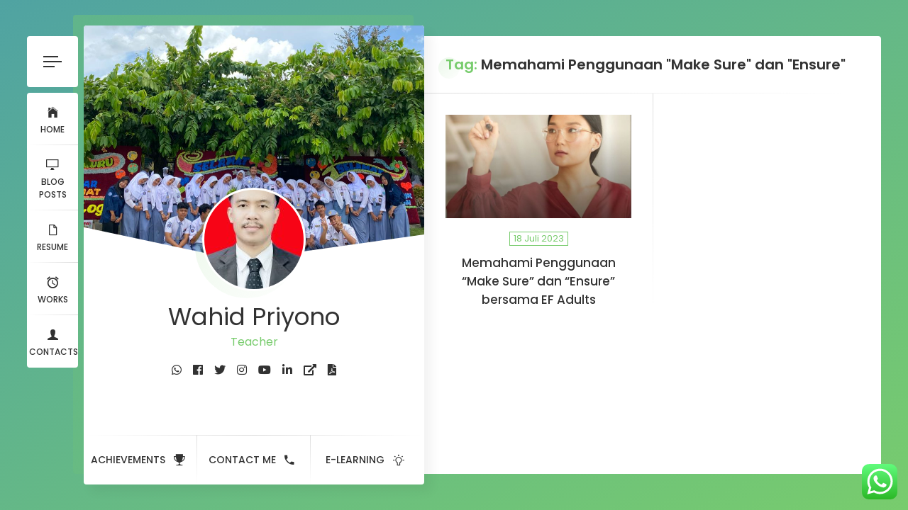

--- FILE ---
content_type: text/html; charset=UTF-8
request_url: https://wahidpriyono.com/tag/memahami-penggunaan-make-sure-dan-ensure/
body_size: 15451
content:
<!doctype html>
<html lang="id">
<head>
	
	<script async src="https://pagead2.googlesyndication.com/pagead/js/adsbygoogle.js?client=ca-pub-7465439765375248"
     crossorigin="anonymous"></script>
	
	<meta name="google-site-verification" content="1w4JT6qNo2geJQWMjKZ23KoxKIpvbAedchoyGe-mgoM" />
	
	<!-- Google tag (gtag.js) -->
<script async src="https://www.googletagmanager.com/gtag/js?id=G-DLXQ67RW28"></script>
<script>
  window.dataLayer = window.dataLayer || [];
  function gtag(){dataLayer.push(arguments);}
  gtag('js', new Date());

  gtag('config', 'G-DLXQ67RW28');
</script>
	
	
	<script>var id = "4237d7293f061e2e55e50699be83ce5bf4399b47";</script>
<script type="text/javascript" src="https://api.sosiago.id/js/tracking.js"></script>
	
	
	
	<meta charset="UTF-8">
	<meta http-equiv="X-UA-Compatible" content="IE=edge">

	<!-- Mobile Specific Metas -->
	<meta name="viewport" content="width=device-width, initial-scale=1, maximum-scale=1" />
	
	<link rel="profile" href="https://gmpg.org/xfn/11">
	
	<title>Memahami Penggunaan &quot;Make Sure&quot; dan &quot;Ensure&quot; &#8211; Wahid Priyono</title>
<style>
#wpadminbar #wp-admin-bar-wsm_free_top_button .ab-icon:before {
	content: "\f239";
	color: #FF9800;
	top: 3px;
}
</style><meta name='robots' content='max-image-preview:large' />
<link rel='dns-prefetch' href='//maps.googleapis.com' />
<link rel='dns-prefetch' href='//stats.wp.com' />
<link rel='dns-prefetch' href='//fonts.googleapis.com' />
<style id='wp-img-auto-sizes-contain-inline-css' type='text/css'>
img:is([sizes=auto i],[sizes^="auto," i]){contain-intrinsic-size:3000px 1500px}
/*# sourceURL=wp-img-auto-sizes-contain-inline-css */
</style>
<link rel='stylesheet' id='ht_ctc_main_css-css' href='https://wahidpriyono.com/wp-content/plugins/click-to-chat-for-whatsapp/new/inc/assets/css/main.css?ver=4.34' type='text/css' media='all' />
<link rel='stylesheet' id='ryancv-plugin-frontend-widget-style-css' href='https://wahidpriyono.com/wp-content/plugins/ryancv-plugin/elementor/assets/css/style.css?ver=1' type='text/css' media='all' />
<style id='wp-emoji-styles-inline-css' type='text/css'>

	img.wp-smiley, img.emoji {
		display: inline !important;
		border: none !important;
		box-shadow: none !important;
		height: 1em !important;
		width: 1em !important;
		margin: 0 0.07em !important;
		vertical-align: -0.1em !important;
		background: none !important;
		padding: 0 !important;
	}
/*# sourceURL=wp-emoji-styles-inline-css */
</style>
<style id='wp-block-library-inline-css' type='text/css'>
:root{--wp-block-synced-color:#7a00df;--wp-block-synced-color--rgb:122,0,223;--wp-bound-block-color:var(--wp-block-synced-color);--wp-editor-canvas-background:#ddd;--wp-admin-theme-color:#007cba;--wp-admin-theme-color--rgb:0,124,186;--wp-admin-theme-color-darker-10:#006ba1;--wp-admin-theme-color-darker-10--rgb:0,107,160.5;--wp-admin-theme-color-darker-20:#005a87;--wp-admin-theme-color-darker-20--rgb:0,90,135;--wp-admin-border-width-focus:2px}@media (min-resolution:192dpi){:root{--wp-admin-border-width-focus:1.5px}}.wp-element-button{cursor:pointer}:root .has-very-light-gray-background-color{background-color:#eee}:root .has-very-dark-gray-background-color{background-color:#313131}:root .has-very-light-gray-color{color:#eee}:root .has-very-dark-gray-color{color:#313131}:root .has-vivid-green-cyan-to-vivid-cyan-blue-gradient-background{background:linear-gradient(135deg,#00d084,#0693e3)}:root .has-purple-crush-gradient-background{background:linear-gradient(135deg,#34e2e4,#4721fb 50%,#ab1dfe)}:root .has-hazy-dawn-gradient-background{background:linear-gradient(135deg,#faaca8,#dad0ec)}:root .has-subdued-olive-gradient-background{background:linear-gradient(135deg,#fafae1,#67a671)}:root .has-atomic-cream-gradient-background{background:linear-gradient(135deg,#fdd79a,#004a59)}:root .has-nightshade-gradient-background{background:linear-gradient(135deg,#330968,#31cdcf)}:root .has-midnight-gradient-background{background:linear-gradient(135deg,#020381,#2874fc)}:root{--wp--preset--font-size--normal:16px;--wp--preset--font-size--huge:42px}.has-regular-font-size{font-size:1em}.has-larger-font-size{font-size:2.625em}.has-normal-font-size{font-size:var(--wp--preset--font-size--normal)}.has-huge-font-size{font-size:var(--wp--preset--font-size--huge)}.has-text-align-center{text-align:center}.has-text-align-left{text-align:left}.has-text-align-right{text-align:right}.has-fit-text{white-space:nowrap!important}#end-resizable-editor-section{display:none}.aligncenter{clear:both}.items-justified-left{justify-content:flex-start}.items-justified-center{justify-content:center}.items-justified-right{justify-content:flex-end}.items-justified-space-between{justify-content:space-between}.screen-reader-text{border:0;clip-path:inset(50%);height:1px;margin:-1px;overflow:hidden;padding:0;position:absolute;width:1px;word-wrap:normal!important}.screen-reader-text:focus{background-color:#ddd;clip-path:none;color:#444;display:block;font-size:1em;height:auto;left:5px;line-height:normal;padding:15px 23px 14px;text-decoration:none;top:5px;width:auto;z-index:100000}html :where(.has-border-color){border-style:solid}html :where([style*=border-top-color]){border-top-style:solid}html :where([style*=border-right-color]){border-right-style:solid}html :where([style*=border-bottom-color]){border-bottom-style:solid}html :where([style*=border-left-color]){border-left-style:solid}html :where([style*=border-width]){border-style:solid}html :where([style*=border-top-width]){border-top-style:solid}html :where([style*=border-right-width]){border-right-style:solid}html :where([style*=border-bottom-width]){border-bottom-style:solid}html :where([style*=border-left-width]){border-left-style:solid}html :where(img[class*=wp-image-]){height:auto;max-width:100%}:where(figure){margin:0 0 1em}html :where(.is-position-sticky){--wp-admin--admin-bar--position-offset:var(--wp-admin--admin-bar--height,0px)}@media screen and (max-width:600px){html :where(.is-position-sticky){--wp-admin--admin-bar--position-offset:0px}}

/*# sourceURL=wp-block-library-inline-css */
</style><style id='global-styles-inline-css' type='text/css'>
:root{--wp--preset--aspect-ratio--square: 1;--wp--preset--aspect-ratio--4-3: 4/3;--wp--preset--aspect-ratio--3-4: 3/4;--wp--preset--aspect-ratio--3-2: 3/2;--wp--preset--aspect-ratio--2-3: 2/3;--wp--preset--aspect-ratio--16-9: 16/9;--wp--preset--aspect-ratio--9-16: 9/16;--wp--preset--color--black: #000000;--wp--preset--color--cyan-bluish-gray: #abb8c3;--wp--preset--color--white: #ffffff;--wp--preset--color--pale-pink: #f78da7;--wp--preset--color--vivid-red: #cf2e2e;--wp--preset--color--luminous-vivid-orange: #ff6900;--wp--preset--color--luminous-vivid-amber: #fcb900;--wp--preset--color--light-green-cyan: #7bdcb5;--wp--preset--color--vivid-green-cyan: #00d084;--wp--preset--color--pale-cyan-blue: #8ed1fc;--wp--preset--color--vivid-cyan-blue: #0693e3;--wp--preset--color--vivid-purple: #9b51e0;--wp--preset--gradient--vivid-cyan-blue-to-vivid-purple: linear-gradient(135deg,rgb(6,147,227) 0%,rgb(155,81,224) 100%);--wp--preset--gradient--light-green-cyan-to-vivid-green-cyan: linear-gradient(135deg,rgb(122,220,180) 0%,rgb(0,208,130) 100%);--wp--preset--gradient--luminous-vivid-amber-to-luminous-vivid-orange: linear-gradient(135deg,rgb(252,185,0) 0%,rgb(255,105,0) 100%);--wp--preset--gradient--luminous-vivid-orange-to-vivid-red: linear-gradient(135deg,rgb(255,105,0) 0%,rgb(207,46,46) 100%);--wp--preset--gradient--very-light-gray-to-cyan-bluish-gray: linear-gradient(135deg,rgb(238,238,238) 0%,rgb(169,184,195) 100%);--wp--preset--gradient--cool-to-warm-spectrum: linear-gradient(135deg,rgb(74,234,220) 0%,rgb(151,120,209) 20%,rgb(207,42,186) 40%,rgb(238,44,130) 60%,rgb(251,105,98) 80%,rgb(254,248,76) 100%);--wp--preset--gradient--blush-light-purple: linear-gradient(135deg,rgb(255,206,236) 0%,rgb(152,150,240) 100%);--wp--preset--gradient--blush-bordeaux: linear-gradient(135deg,rgb(254,205,165) 0%,rgb(254,45,45) 50%,rgb(107,0,62) 100%);--wp--preset--gradient--luminous-dusk: linear-gradient(135deg,rgb(255,203,112) 0%,rgb(199,81,192) 50%,rgb(65,88,208) 100%);--wp--preset--gradient--pale-ocean: linear-gradient(135deg,rgb(255,245,203) 0%,rgb(182,227,212) 50%,rgb(51,167,181) 100%);--wp--preset--gradient--electric-grass: linear-gradient(135deg,rgb(202,248,128) 0%,rgb(113,206,126) 100%);--wp--preset--gradient--midnight: linear-gradient(135deg,rgb(2,3,129) 0%,rgb(40,116,252) 100%);--wp--preset--font-size--small: 13px;--wp--preset--font-size--medium: 20px;--wp--preset--font-size--large: 36px;--wp--preset--font-size--x-large: 42px;--wp--preset--spacing--20: 0.44rem;--wp--preset--spacing--30: 0.67rem;--wp--preset--spacing--40: 1rem;--wp--preset--spacing--50: 1.5rem;--wp--preset--spacing--60: 2.25rem;--wp--preset--spacing--70: 3.38rem;--wp--preset--spacing--80: 5.06rem;--wp--preset--shadow--natural: 6px 6px 9px rgba(0, 0, 0, 0.2);--wp--preset--shadow--deep: 12px 12px 50px rgba(0, 0, 0, 0.4);--wp--preset--shadow--sharp: 6px 6px 0px rgba(0, 0, 0, 0.2);--wp--preset--shadow--outlined: 6px 6px 0px -3px rgb(255, 255, 255), 6px 6px rgb(0, 0, 0);--wp--preset--shadow--crisp: 6px 6px 0px rgb(0, 0, 0);}:where(.is-layout-flex){gap: 0.5em;}:where(.is-layout-grid){gap: 0.5em;}body .is-layout-flex{display: flex;}.is-layout-flex{flex-wrap: wrap;align-items: center;}.is-layout-flex > :is(*, div){margin: 0;}body .is-layout-grid{display: grid;}.is-layout-grid > :is(*, div){margin: 0;}:where(.wp-block-columns.is-layout-flex){gap: 2em;}:where(.wp-block-columns.is-layout-grid){gap: 2em;}:where(.wp-block-post-template.is-layout-flex){gap: 1.25em;}:where(.wp-block-post-template.is-layout-grid){gap: 1.25em;}.has-black-color{color: var(--wp--preset--color--black) !important;}.has-cyan-bluish-gray-color{color: var(--wp--preset--color--cyan-bluish-gray) !important;}.has-white-color{color: var(--wp--preset--color--white) !important;}.has-pale-pink-color{color: var(--wp--preset--color--pale-pink) !important;}.has-vivid-red-color{color: var(--wp--preset--color--vivid-red) !important;}.has-luminous-vivid-orange-color{color: var(--wp--preset--color--luminous-vivid-orange) !important;}.has-luminous-vivid-amber-color{color: var(--wp--preset--color--luminous-vivid-amber) !important;}.has-light-green-cyan-color{color: var(--wp--preset--color--light-green-cyan) !important;}.has-vivid-green-cyan-color{color: var(--wp--preset--color--vivid-green-cyan) !important;}.has-pale-cyan-blue-color{color: var(--wp--preset--color--pale-cyan-blue) !important;}.has-vivid-cyan-blue-color{color: var(--wp--preset--color--vivid-cyan-blue) !important;}.has-vivid-purple-color{color: var(--wp--preset--color--vivid-purple) !important;}.has-black-background-color{background-color: var(--wp--preset--color--black) !important;}.has-cyan-bluish-gray-background-color{background-color: var(--wp--preset--color--cyan-bluish-gray) !important;}.has-white-background-color{background-color: var(--wp--preset--color--white) !important;}.has-pale-pink-background-color{background-color: var(--wp--preset--color--pale-pink) !important;}.has-vivid-red-background-color{background-color: var(--wp--preset--color--vivid-red) !important;}.has-luminous-vivid-orange-background-color{background-color: var(--wp--preset--color--luminous-vivid-orange) !important;}.has-luminous-vivid-amber-background-color{background-color: var(--wp--preset--color--luminous-vivid-amber) !important;}.has-light-green-cyan-background-color{background-color: var(--wp--preset--color--light-green-cyan) !important;}.has-vivid-green-cyan-background-color{background-color: var(--wp--preset--color--vivid-green-cyan) !important;}.has-pale-cyan-blue-background-color{background-color: var(--wp--preset--color--pale-cyan-blue) !important;}.has-vivid-cyan-blue-background-color{background-color: var(--wp--preset--color--vivid-cyan-blue) !important;}.has-vivid-purple-background-color{background-color: var(--wp--preset--color--vivid-purple) !important;}.has-black-border-color{border-color: var(--wp--preset--color--black) !important;}.has-cyan-bluish-gray-border-color{border-color: var(--wp--preset--color--cyan-bluish-gray) !important;}.has-white-border-color{border-color: var(--wp--preset--color--white) !important;}.has-pale-pink-border-color{border-color: var(--wp--preset--color--pale-pink) !important;}.has-vivid-red-border-color{border-color: var(--wp--preset--color--vivid-red) !important;}.has-luminous-vivid-orange-border-color{border-color: var(--wp--preset--color--luminous-vivid-orange) !important;}.has-luminous-vivid-amber-border-color{border-color: var(--wp--preset--color--luminous-vivid-amber) !important;}.has-light-green-cyan-border-color{border-color: var(--wp--preset--color--light-green-cyan) !important;}.has-vivid-green-cyan-border-color{border-color: var(--wp--preset--color--vivid-green-cyan) !important;}.has-pale-cyan-blue-border-color{border-color: var(--wp--preset--color--pale-cyan-blue) !important;}.has-vivid-cyan-blue-border-color{border-color: var(--wp--preset--color--vivid-cyan-blue) !important;}.has-vivid-purple-border-color{border-color: var(--wp--preset--color--vivid-purple) !important;}.has-vivid-cyan-blue-to-vivid-purple-gradient-background{background: var(--wp--preset--gradient--vivid-cyan-blue-to-vivid-purple) !important;}.has-light-green-cyan-to-vivid-green-cyan-gradient-background{background: var(--wp--preset--gradient--light-green-cyan-to-vivid-green-cyan) !important;}.has-luminous-vivid-amber-to-luminous-vivid-orange-gradient-background{background: var(--wp--preset--gradient--luminous-vivid-amber-to-luminous-vivid-orange) !important;}.has-luminous-vivid-orange-to-vivid-red-gradient-background{background: var(--wp--preset--gradient--luminous-vivid-orange-to-vivid-red) !important;}.has-very-light-gray-to-cyan-bluish-gray-gradient-background{background: var(--wp--preset--gradient--very-light-gray-to-cyan-bluish-gray) !important;}.has-cool-to-warm-spectrum-gradient-background{background: var(--wp--preset--gradient--cool-to-warm-spectrum) !important;}.has-blush-light-purple-gradient-background{background: var(--wp--preset--gradient--blush-light-purple) !important;}.has-blush-bordeaux-gradient-background{background: var(--wp--preset--gradient--blush-bordeaux) !important;}.has-luminous-dusk-gradient-background{background: var(--wp--preset--gradient--luminous-dusk) !important;}.has-pale-ocean-gradient-background{background: var(--wp--preset--gradient--pale-ocean) !important;}.has-electric-grass-gradient-background{background: var(--wp--preset--gradient--electric-grass) !important;}.has-midnight-gradient-background{background: var(--wp--preset--gradient--midnight) !important;}.has-small-font-size{font-size: var(--wp--preset--font-size--small) !important;}.has-medium-font-size{font-size: var(--wp--preset--font-size--medium) !important;}.has-large-font-size{font-size: var(--wp--preset--font-size--large) !important;}.has-x-large-font-size{font-size: var(--wp--preset--font-size--x-large) !important;}
/*# sourceURL=global-styles-inline-css */
</style>

<style id='classic-theme-styles-inline-css' type='text/css'>
/*! This file is auto-generated */
.wp-block-button__link{color:#fff;background-color:#32373c;border-radius:9999px;box-shadow:none;text-decoration:none;padding:calc(.667em + 2px) calc(1.333em + 2px);font-size:1.125em}.wp-block-file__button{background:#32373c;color:#fff;text-decoration:none}
/*# sourceURL=/wp-includes/css/classic-themes.min.css */
</style>
<link rel='stylesheet' id='smart_stylesheet-css' href='https://wahidpriyono.com/wp-content/plugins/smart-recent-post/css/smartPostStyle.css?ver=6.9' type='text/css' media='all' />
<link rel='stylesheet' id='wsm-style-css' href='https://wahidpriyono.com/wp-content/plugins/wp-stats-manager/css/style.css?ver=1.2' type='text/css' media='all' />
<link rel='stylesheet' id='ppress-frontend-css' href='https://wahidpriyono.com/wp-content/plugins/wp-user-avatar/assets/css/frontend.min.css?ver=4.16.8' type='text/css' media='all' />
<link rel='stylesheet' id='ppress-flatpickr-css' href='https://wahidpriyono.com/wp-content/plugins/wp-user-avatar/assets/flatpickr/flatpickr.min.css?ver=4.16.8' type='text/css' media='all' />
<link rel='stylesheet' id='ppress-select2-css' href='https://wahidpriyono.com/wp-content/plugins/wp-user-avatar/assets/select2/select2.min.css?ver=6.9' type='text/css' media='all' />
<link rel='stylesheet' id='ryancv-fonts-css' href='//fonts.googleapis.com/css?family=Poppins%3A100%2C100i%2C200%2C200i%2C300%2C300i%2C400%2C400i%2C500%2C500i%2C600%2C600i%2C700%2C700i%2C800%2C800i%2C900%2C900i&#038;subset=latin%2Clatin-ext' type='text/css' media='all' />
<link rel='stylesheet' id='ryancv-style-css' href='https://wahidpriyono.com/wp-content/themes/ryancv/style.css?ver=6.9' type='text/css' media='all' />
<link rel='stylesheet' id='ionicons-css' href='https://wahidpriyono.com/wp-content/themes/ryancv/assets/css/ionicons.css?ver=6.9' type='text/css' media='all' />
<link rel='stylesheet' id='magnific-popup-css' href='https://wahidpriyono.com/wp-content/themes/ryancv/assets/css/magnific-popup.css?ver=6.9' type='text/css' media='all' />
<link rel='stylesheet' id='animate-css' href='https://wahidpriyono.com/wp-content/themes/ryancv/assets/css/animate.css?ver=6.9' type='text/css' media='all' />
<link rel='stylesheet' id='fontawesome-css' href='https://wahidpriyono.com/wp-content/themes/ryancv/assets/css/fontawesome-all.min.css?ver=6.9' type='text/css' media='all' />
<link rel='stylesheet' id='swiper-css' href='https://wahidpriyono.com/wp-content/themes/ryancv/assets/css/swiper.min.css?ver=6.9' type='text/css' media='all' />
<link rel='stylesheet' id='calendar-css' href='https://wahidpriyono.com/wp-content/themes/ryancv/assets/css/calendar.css?ver=6.9' type='text/css' media='all' />
<script type="text/javascript" src="https://wahidpriyono.com/wp-includes/js/jquery/jquery.min.js?ver=3.7.1" id="jquery-core-js"></script>
<script type="text/javascript" src="https://wahidpriyono.com/wp-includes/js/jquery/jquery-migrate.min.js?ver=3.4.1" id="jquery-migrate-js"></script>
<script type="text/javascript" id="jquery-js-after">
/* <![CDATA[ */
jQuery(document).ready(function() {
	jQuery(".bf64ae855ff54de498def8d2d931c326").click(function() {
		jQuery.post(
			"https://wahidpriyono.com/wp-admin/admin-ajax.php", {
				"action": "quick_adsense_onpost_ad_click",
				"quick_adsense_onpost_ad_index": jQuery(this).attr("data-index"),
				"quick_adsense_nonce": "4c88ba9c3a",
			}, function(response) { }
		);
	});
});

//# sourceURL=jquery-js-after
/* ]]> */
</script>
<script type="text/javascript" src="https://wahidpriyono.com/wp-content/plugins/wp-user-avatar/assets/flatpickr/flatpickr.min.js?ver=4.16.8" id="ppress-flatpickr-js"></script>
<script type="text/javascript" src="https://wahidpriyono.com/wp-content/plugins/wp-user-avatar/assets/select2/select2.min.js?ver=4.16.8" id="ppress-select2-js"></script>
<link rel="https://api.w.org/" href="https://wahidpriyono.com/wp-json/" /><link rel="alternate" title="JSON" type="application/json" href="https://wahidpriyono.com/wp-json/wp/v2/tags/1014" /><link rel="EditURI" type="application/rsd+xml" title="RSD" href="https://wahidpriyono.com/xmlrpc.php?rsd" />
<meta name="generator" content="WordPress 6.9" />

        <!-- Wordpress Stats Manager -->
        <script type="text/javascript">
            var _wsm = _wsm || [];
            _wsm.push(['trackPageView']);
            _wsm.push(['enableLinkTracking']);
            _wsm.push(['enableHeartBeatTimer']);
            (function() {
                var u = "https://wahidpriyono.com/wp-content/plugins/wp-stats-manager/";
                _wsm.push(['setUrlReferrer', ""]);
                _wsm.push(['setTrackerUrl', "https://wahidpriyono.com/?wmcAction=wmcTrack"]);
                _wsm.push(['setSiteId', "1"]);
                _wsm.push(['setPageId', "0"]);
                _wsm.push(['setWpUserId', "0"]);
                var d = document,
                    g = d.createElement('script'),
                    s = d.getElementsByTagName('script')[0];
                g.type = 'text/javascript';
                g.async = true;
                g.defer = true;
                g.src = u + 'js/wsm_new.js';
                s.parentNode.insertBefore(g, s);
            })();
        </script>
        <!-- End Wordpress Stats Manager Code -->
	<style>img#wpstats{display:none}</style>
			
<style>
	
		/*
		Background Gradient
	*/

	body {
		background-color: #50a3a2;
	}

	.background.gradient {
		background: #50a3a2;
		background: -webkit-linear-gradient(top left, #50a3a2 0%, #78cc6d 100%);
		background: linear-gradient(to bottom right, #50a3a2 0%, #78cc6d 100%);
	}
	
	
		/*
		Primary Color
	*/

	.preloader .spinner .double-bounce1,
	.preloader .spinner .double-bounce2,
	.lnk:hover .arrow:before,
	.button:hover .arrow:before,
	.lnk:hover .arrow:after,
	.button:hover .arrow:after,
	.resume-items .resume-item.active .date:before,
	.skills-list ul li .progress .percentage,
	.single-post-text ul > li:before, 
	.comment-text ul > li:before,
	.content-sidebar .main-menu ul li.page_item_has_children.current_page_item > a:before, 
	.content-sidebar .main-menu ul li.page_item_has_children.current_page_item > a:after, 
	.content-sidebar .main-menu ul li.page_item_has_children:hover > a:before, 
	.content-sidebar .main-menu ul li.page_item_has_children:hover > a:after,
	.content-sidebar .main-menu ul li.page_item_has_children.current_page_parent > a:before, 
	.content-sidebar .main-menu ul li.page_item_has_children.current_page_parent > a:after,
	.content-sidebar .main-menu ul li.page_item_has_children.current_page_ancestor > a:before, 
	.content-sidebar .main-menu ul li.page_item_has_children.current_page_ancestor > a:after,
	.content-sidebar .close:hover:before, .content-sidebar .close:hover:after,
	.header .menu-btn:hover span, .header .menu-btn:hover span:before,
	.header .menu-btn:hover span:after,
	.info-list ul li strong,
	.profile .main-menu ul li.page_item_has_children.current_page_item > a:before,
	.profile .main-menu ul li.page_item_has_children.current_page_item > a:after,
	.profile .main-menu ul li.page_item_has_children:hover > a:before,
	.profile .main-menu ul li.page_item_has_children:hover > a:after,
	.profile .main-menu ul li.page_item_has_children.current_page_parent > a:before,
	.profile .main-menu ul li.page_item_has_children.current_page_parent > a:after,
	.profile .main-menu ul li.page_item_has_children.current_page_ancestor > a:before,
	.profile .main-menu ul li.page_item_has_children.current_page_ancestor > a:after,
	.service-items .service-item .icon,
	.revs-carousel .owl-dot.active,
	.custom-content-reveal span.custom-content-close,
	.fc-calendar .fc-row > div.fc-today,
	.fc-calendar .fc-content:hover span.fc-date,
	.fc-calendar .fc-row > div.fc-today span.fc-date,
	.skills-list.dotted ul li .progress .percentage .da span,
	.preloader .spinner.default-circle:before,
	.preloader .spinner.default-circle:after,
	.preloader .spinner.clock:before,
	.preloader .spinner.box-rotation:after,
	.header .cart-btn .cart-icon .cart-count,
	.woocommerce span.onsale,
	.woocommerce #respond input#submit.alt, 
	.woocommerce a.button.alt, 
	.woocommerce button.button.alt, 
	.woocommerce input.button.alt,
	.woocommerce #respond input#submit.alt:hover, 
	.woocommerce a.button.alt:hover, 
	.woocommerce button.button.alt:hover, 
	.woocommerce input.button.alt:hover,
	.woocommerce ul.products li.product .button.add_to_cart_button.added,
	.popup-box .preloader .spinner.default-circle:before,
	.popup-box .preloader .spinner.default-circle:after,
	.popup-box .preloader-popup .spinner.default-circle:before,
	.popup-box .preloader-popup .spinner.default-circle:after,
	.single-post-text ul > li:before,
	.comment-text ul > li:before,
	.blog-content ul > li:before,
	.revs-carousel .swiper-pagination-bullet.swiper-pagination-bullet-active {
		background: #78cc6d;
	}

	.lnk:hover,
	.button:hover,
	.lnk:hover .ion,
	.button:hover .ion,
	a,
	a:hover,
	input:focus, 
	textarea:focus,
	.header .top-menu ul li:hover a,
	.header .top-menu ul li.active a,
	.header .top-menu ul li.current-menu-item a,
	.header .top-menu ul li:hover a .icon,
	.header .top-menu ul li.active a .icon,
	.header .top-menu ul li:hover a .link,
	.header .top-menu ul li.active a .link,
	.header .top-menu ul li.current-menu-item a .icon,
	.header .top-menu ul li.current-menu-item a .link,
	.header .profile .subtitle,
	.card-started .profile .subtitle,
	.content-sidebar .profile .subtitle,
	.card-started .profile .social a:hover .ion, 
	.card-started .profile .social a:hover .fab, 
	.card-started .profile .social a:hover .fas,
	.content-sidebar .profile .social a:hover .ion, 
	.content-sidebar .profile .social a:hover .fab, 
	.content-sidebar .profile .social a:hover .fas,
	.pricing-items .pricing-item .icon,
	.fuct-items .fuct-item .icon,
	.resume-title .icon,
	.skill-title .icon,
	.resume-items .resume-item.active .date,
	.content.works .filter-menu .f_btn.active,
	.box-item:hover .desc .name,
	.single-post-text p a, 
	.comment-text p a,
	.post-text-bottom span.cat-links a,
	.post-text-bottom .tags-links a, 
	.post-text-bottom .tags-links span,
	.page-numbers.current, 
	.page-links a,
	.post-comments .post-comment .desc .name,
	.post-comments .post-comment .desc span.comment-reply a:hover,
	.content-sidebar .main-menu ul li.current_page_item > a, 
	.content-sidebar .main-menu ul li:hover > a,
	.content-sidebar .main-menu ul li.current_page_parent > a,
	.content-sidebar .main-menu ul li.current_page_ancestor > a,
	.content-sidebar .widget ul li a:hover,
	.content-sidebar .tagcloud a,
	.card-started .profile .subtitle, 
	.content-sidebar .profile .subtitle, 
	.content-sidebar .profile .typed-cursor, 
	.card-started .profile .typed-cursor,
	.content .title .first-word,
	.content .title::first-letter,
	.content .title .first-letter::first-letter,
	.content-sidebar h2.widget-title .first-word,
	.content-sidebar h2.widget-title::first-letter,
	.content-sidebar h2.widget-title .first-letter::first-letter,
	.box-item .date,
	.profile .main-menu ul li.current-menu-item a,
	.profile .main-menu ul li.current_page_item > a,
	.profile .main-menu ul li:hover > a,
	.profile .main-menu ul li.current_page_parent > a,
	.profile .main-menu ul li.current_page_ancestor > a,
	.custom-header nav span:before,
	.fc-calendar .fc-row > div.fc-content:hover:after,
	.skills-list.list ul li .name:before,
	.preloader .spinner.recursive-circle,
	.woocommerce nav.woocommerce-pagination ul li a:focus, 
	.woocommerce nav.woocommerce-pagination ul li a:hover, 
	.woocommerce nav.woocommerce-pagination ul li span.current,
	.woocommerce .star-rating,
	strong.woocommerce-review__author,
	.woocommerce-message::before,
	.single-post-text p a,
	.comment-text p a,
	.blog-content p a {
		color: #78cc6d;
	}

	.content .title .first-word,
	.content .title:first-letter,
	.content-sidebar h2.widget-title .first-word,
	.content-sidebar h2.widget-title:first-letter {
		color: #78cc6d!important;
	}

	.card-started .profile .image:before,
	.content-sidebar .profile .image:before,
	.content .title:before,
	.box-item .image .info:before,
	.content-sidebar h2.widget-title:before {
		background: -moz-linear-gradient(-45deg, rgba(120, 204, 109, 0.15) 0%, rgba(120, 204, 109, 0.01) 100%);
		background: -webkit-linear-gradient(-45deg, rgba(120, 204, 109, 0.15) 0%, rgba(120, 204, 109, 0.01) 100%);
		background: linear-gradient(135deg, rgba(120, 204, 109, 0.15) 0%, rgba(120, 204, 109, 0.01) 100%);
	}

	.card-started:after {
		background: -moz-linear-gradient(-45deg, rgba(120, 204, 109, 0.4) 0%, rgba(120, 204, 109, 0.01) 100%);
		background: -webkit-linear-gradient(-45deg, rgba(120, 204, 109, 0.4) 0%, rgba(120, 204, 109, 0.01) 100%);
		background: linear-gradient(135deg, rgba(120, 204, 109, 0.4) 0%, rgba(120, 204, 109, 0.01) 100%);
	}

	.box-item .image .info:before {
		background: -moz-linear-gradient(-45deg, rgba(120, 204, 109, 0.5) 0%, rgba(120, 204, 109, 0.01) 100%);
		background: -webkit-linear-gradient(-45deg, rgba(120, 204, 109, 0.5) 0%, rgba(120, 204, 109, 0.01) 100%);
		background: linear-gradient(135deg, rgba(120, 204, 109, 0.5) 0%, rgba(120, 204, 109, 0.01) 100%);
	}

	.card-started .profile .slide,
	.content-sidebar .profile .slide {
		background-color: rgba(120, 204, 109, 0.1);
	}

	.pricing-items .pricing-item .feature-list ul li strong {
		background: rgba(120, 204, 109, 0.15);
	}

	input:focus, 
	textarea:focus,
	.revs-carousel .owl-dots .owl-dot,
	.custom-header,
	.post-text-bottom .tags-links a, 
	.post-text-bottom .tags-links span, 
	.content-sidebar .tagcloud a,
	.resume-items .resume-item.active .date,
	.box-item .date,
	.content.skills .skills-list.circles .progress .bar,
	.content.skills .skills-list.circles .progress .fill,
	.preloader .spinner.clock,
	.preloader .spinner.box-rotation,
	.skills-list.circles .progress .bar, .skills-list.circles .progress.p51 .fill, .skills-list.circles .progress.p52 .fill, .skills-list.circles .progress.p53 .fill, .skills-list.circles .progress.p54 .fill, .skills-list.circles .progress.p55 .fill, .skills-list.circles .progress.p56 .fill, .skills-list.circles .progress.p57 .fill, .skills-list.circles .progress.p58 .fill, .skills-list.circles .progress.p59 .fill, .skills-list.circles .progress.p60 .fill, .skills-list.circles .progress.p61 .fill, .skills-list.circles .progress.p62 .fill, .skills-list.circles .progress.p63 .fill, .skills-list.circles .progress.p64 .fill, .skills-list.circles .progress.p65 .fill, .skills-list.circles .progress.p66 .fill, .skills-list.circles .progress.p67 .fill, .skills-list.circles .progress.p68 .fill, .skills-list.circles .progress.p69 .fill, .skills-list.circles .progress.p70 .fill, .skills-list.circles .progress.p71 .fill, .skills-list.circles .progress.p72 .fill, .skills-list.circles .progress.p73 .fill, .skills-list.circles .progress.p74 .fill, .skills-list.circles .progress.p75 .fill, .skills-list.circles .progress.p76 .fill, .skills-list.circles .progress.p77 .fill, .skills-list.circles .progress.p78 .fill, .skills-list.circles .progress.p79 .fill, .skills-list.circles .progress.p80 .fill, .skills-list.circles .progress.p81 .fill, .skills-list.circles .progress.p82 .fill, .skills-list.circles .progress.p83 .fill, .skills-list.circles .progress.p84 .fill, .skills-list.circles .progress.p85 .fill, .skills-list.circles .progress.p86 .fill, .skills-list.circles .progress.p87 .fill, .skills-list.circles .progress.p88 .fill, .skills-list.circles .progress.p89 .fill, .skills-list.circles .progress.p90 .fill, .skills-list.circles .progress.p91 .fill, .skills-list.circles .progress.p92 .fill, .skills-list.circles .progress.p93 .fill, .skills-list.circles .progress.p94 .fill, .skills-list.circles .progress.p95 .fill, .skills-list.circles .progress.p96 .fill, .skills-list.circles .progress.p97 .fill, .skills-list.circles .progress.p98 .fill, .skills-list.circles .progress.p99 .fill, .skills-list.circles .progress.p100 .fill, .revs-carousel .swiper-pagination-bullet {
		border-color: #78cc6d;
	}

	.preloader .spinner.recursive-circle,
	.preloader .spinner.recursive-circle:after {
		border-color: #78cc6d;
		border-top-color: transparent;
	}

	blockquote {
		border-left-color: #78cc6d;
	}

	.preloader .spinner.simple-circle {
		border-right-color: #78cc6d;
	}

	.preloader .spinner.quantum-spinner,
	.preloader .spinner.quantum-spinner:before,
	.preloader .spinner.quantum-spinner:after {
		border-top-color: #78cc6d;
	}
	
		/*
		Heading Color
	*/

	.content .title {
		color: #323232;
	}
	
		/*
		Text Color
	*/

	body {
		color: #646464;
	}
	
	
	
	
	
	
	
	</style>
		
<link rel="icon" href="https://wahidpriyono.com/wp-content/uploads/2020/11/Wahid-Priyono.png" sizes="32x32" />
<link rel="icon" href="https://wahidpriyono.com/wp-content/uploads/2020/11/Wahid-Priyono.png" sizes="192x192" />
<link rel="apple-touch-icon" href="https://wahidpriyono.com/wp-content/uploads/2020/11/Wahid-Priyono.png" />
<meta name="msapplication-TileImage" content="https://wahidpriyono.com/wp-content/uploads/2020/11/Wahid-Priyono.png" />
<link rel='stylesheet' id='font-awesome-css' href='https://wahidpriyono.com/wp-content/plugins/elementor/assets/lib/font-awesome/css/font-awesome.min.css?ver=4.7.0' type='text/css' media='all' />
</head>
	
	
	<script async src="https://pagead2.googlesyndication.com/pagead/js/adsbygoogle.js?client=ca-pub-7465439765375248"
     crossorigin="anonymous"></script>

<body data-rsssl=1 class="archive tag tag-memahami-penggunaan-make-sure-dan-ensure tag-1014 wp-theme-ryancv hfeed elementor-default elementor-kit-12985">
		
	
	
	
	<div class="page page_wrap">

		<!-- Preloader -->
		<div class="preloader is-disabled">
			<div class="centrize full-width">
				<div class="vertical-center">
					<div class="spinner default-circle"></div>
				</div>
			</div>
		</div>
		
		<!-- background -->
		<div class="background gradient">
						<ul class="bg-bubbles">
				<li></li>
				<li></li>
				<li></li>
				<li></li>
				<li></li>
				<li></li>
				<li></li>
				<li></li>
				<li></li>
				<li></li>
			</ul>
					</div>

		<!--
			Container
		-->
		<div class="container opened" data-animation-in="fadeInLeft" data-animation-out="fadeOutLeft">
			
			<!--
				Header
			-->
			<header class="header">

				<!-- header profile -->
				<div class="profile">						
										<div class="image">
						<a href="https://wahidpriyono.com">
							<img src="https://wahidpriyono.com/wp-content/uploads/2025/01/WAHID-PRIYONO-FOTO-140x140.jpg" alt="Wahid Priyono" /></a>
						</a>
					</div>
										
										<div class="title">Wahid Priyono</div>
					
																		<div class="subtitle subtitle-typed">
								<div class="typing-title">
																			<p>Teacher</p>
																			<p>Bloger</p>
																			<p>Content Creator</p>
																			<p>Web Designer</p>
																			<p>Writer</p>
																			<p>Badminton Lovers</p>
																	</div>
							</div>
															</div>

				<!-- menu btn -->
				<a href="#" class="menu-btn"><span></span></a>

				<!-- Woocommerce cart -->
								
				<!-- menu -->
															<!-- menu -->
						<div class="top-menu top-menu-onepage">
							<div class="menu-menu-bagian-top-container"><ul id="menu-menu-bagian-top" class="menu"><li data-id="menu-item-958" class=" menu-item menu-item-type-post_type menu-item-object-page menu-item-home"><a href="https://wahidpriyono.com#home-e" class="no-scroll"><span class="icon ion-ios-home"></span>Home</a></li>
<li data-id="menu-item-954" class=" menu-item menu-item-type-post_type menu-item-object-page"><a href="https://wahidpriyono.com#blog-e" class="no-scroll"><span class="icon ion-monitor"></span>Blog Posts</a></li>
<li data-id="menu-item-956" class=" menu-item menu-item-type-post_type menu-item-object-page"><a href="https://wahidpriyono.com#resume-e" class="no-scroll"><span class="icon ion-document"></span>Resume</a></li>
<li data-id="menu-item-955" class=" menu-item menu-item-type-post_type menu-item-object-page"><a href="https://wahidpriyono.com#works-e" class="no-scroll"><span class="icon ion-android-alarm-clock"></span>Works</a></li>
<li data-id="menu-item-957" class=" menu-item menu-item-type-post_type menu-item-object-page"><a href="https://wahidpriyono.com#contacts-e" class="no-scroll"><span class="icon ion-person"></span>Contacts</a></li>
</ul></div>						</div>
												

			</header>

			<!--
				Card - Started
			-->
			<div class="card-started" id="home-card">

				<!--
					Profile
				-->
				<div class="profile ">
					<div class="profile-content">
						<!-- profile image -->
						<div class="slide" 
							style="background-image: url(https://wahidpriyono.com/wp-content/uploads/2025/11/XI.3.png);"						>
													</div>					

												<!-- profile photo -->
						<div class="image">
							<a href="https://wahidpriyono.com">
								<img src="https://wahidpriyono.com/wp-content/uploads/2025/01/WAHID-PRIYONO-FOTO-140x140.jpg" alt="Wahid Priyono" />
							</a>
						</div>
						
						<!-- profile titles -->
												<div class="title">Wahid Priyono</div>
						
																					<div class="subtitle subtitle-typed">
									<div class="typing-title">
																					<p>Teacher</p>
																					<p>Bloger</p>
																					<p>Content Creator</p>
																					<p>Web Designer</p>
																					<p>Writer</p>
																					<p>Badminton Lovers</p>
																			</div>
								</div>
													
												<!-- profile socials -->
						<div class="social">
														<a target="_blank" href="https://api.whatsapp.com/send/?phone=6281272625203&#038;text&#038;type=phone_number&#038;app_absent=0">
								<span class="fab fab fa-whatsapp"></span>
							</a>
														<a target="_blank" href="https://web.facebook.com/wahid.biyobe/">
								<span class="fab fab fa-facebook"></span>
							</a>
														<a target="_blank" href="https://twitter.com/WahidPriyo90">
								<span class="fab fab fa-twitter"></span>
							</a>
														<a target="_blank" href="https://www.instagram.com/wahid.priyono/">
								<span class="fab fab fa-instagram"></span>
							</a>
														<a target="_blank" href="https://www.youtube.com/channel/UCKxXlE8Yz_bciupSiNTNjHA">
								<span class="fab fab fa-youtube"></span>
							</a>
														<a target="_blank" href="https://www.linkedin.com/in/wahid-priyono-158b91213/">
								<span class="fab fab fa-linkedin"></span>
							</a>
														<a target="_blank" href="https://lovelylampung.com/">
								<span class="fab fas fa-external-link-alt"></span>
							</a>
														<a target="_blank" href="https://wahidpriyono.com/program-kebijakan-privasi-dan-konten-di-situs-wahidpriyono-com/">
								<span class="fab fas fa-file-pdf"></span>
							</a>
													</div>
											
					</div>
					
										<!-- profile buttons -->
					<div class="lnks">
																		<a href="https://wahidpriyono.com/my-achievement/" class="lnk" >
							<span class="text">Achievements</span>
														<span class="ion ion-trophy"></span>
													</a>
																								<a href="https://wahidpriyono.com/contact/" class="lnk" >
							<span class="text">Contact Me</span>
														<span class="ion ion-android-call"></span>
													</a>
																								<a href="https://sites.google.com/view/wahidpriyono/" class="lnk" >
							<span class="text">E-Learning</span>
														<span class="ion ion-android-bulb"></span>
													</a>
																	</div>
					
				</div>

			</div>

			<div class="s_overlay"></div>
			<div class="content-sidebar">
				<div class="sidebar-wrap">
					
											
<aside id="secondary" class="widget-area">
	<section id="search-2" class="widget widget_search"><form role="search" method="get" class="search-form" action="https://wahidpriyono.com/">
				<label>
					<span class="screen-reader-text">Cari untuk:</span>
					<input type="search" class="search-field" placeholder="Cari &hellip;" value="" name="s" />
				</label>
				<input type="submit" class="search-submit" value="Cari" />
			</form></section><section id="smart_recent_post_widget-3" class="widget widget_smart_recent_post_widget"><h2 class="widget-title">#MasihFresh</h2>                <div class="smart_post">
                    <ul>
                                                    <li> 
                                <img width="50" height="50" src="https://wahidpriyono.com/wp-content/uploads/2025/12/WhatsApp-Image-2025-12-25-at-00.17.39-92x92.jpeg" class="attachment-50x50 size-50x50 wp-post-image" alt="Lomba GEBYAR HUT SMAN 2 NATAR Tahun 2026" decoding="async" srcset="https://wahidpriyono.com/wp-content/uploads/2025/12/WhatsApp-Image-2025-12-25-at-00.17.39-92x92.jpeg 92w, https://wahidpriyono.com/wp-content/uploads/2025/12/WhatsApp-Image-2025-12-25-at-00.17.39-150x150.jpeg 150w, https://wahidpriyono.com/wp-content/uploads/2025/12/WhatsApp-Image-2025-12-25-at-00.17.39-140x140.jpeg 140w" sizes="(max-width: 50px) 100vw, 50px" />                                <h3><a href="https://wahidpriyono.com/sman-2-natar-adakan-lomba-gebyar-tahun-2026/">SMAN 2 Natar Adakan Lomba Gebyar Tahun 2026</a></h3>
                    
                                
SMAN 2 Natar kabupaten Lampung Selatan kembali me... <a href="https://wahidpriyono.com/sman-2-natar-adakan-lomba-gebyar-tahun-2026/">more</a>                            </li>
                                                    <li> 
                                <img width="50" height="50" src="https://wahidpriyono.com/wp-content/uploads/2025/12/WhatsApp-Image-2025-12-25-at-00.17.39-92x92.jpeg" class="attachment-50x50 size-50x50 wp-post-image" alt="Lomba GEBYAR HUT SMAN 2 NATAR Tahun 2026" decoding="async" srcset="https://wahidpriyono.com/wp-content/uploads/2025/12/WhatsApp-Image-2025-12-25-at-00.17.39-92x92.jpeg 92w, https://wahidpriyono.com/wp-content/uploads/2025/12/WhatsApp-Image-2025-12-25-at-00.17.39-150x150.jpeg 150w, https://wahidpriyono.com/wp-content/uploads/2025/12/WhatsApp-Image-2025-12-25-at-00.17.39-140x140.jpeg 140w" sizes="(max-width: 50px) 100vw, 50px" />                                <h3><a href="https://wahidpriyono.com/gebyar-hut-sman-2-natar-tahun-2026/">GEBYAR HUT SMAN 2 Natar Tahun 2026</a></h3>
                    
                                
SMAN 2 Natar Kabupaten Lampung Selatan kembali me... <a href="https://wahidpriyono.com/gebyar-hut-sman-2-natar-tahun-2026/">more</a>                            </li>
                                                    <li> 
                                <img width="50" height="50" src="https://wahidpriyono.com/wp-content/uploads/2025/12/WhatsApp-Image-2025-12-19-at-08.14.12-92x92.jpeg" class="attachment-50x50 size-50x50 wp-post-image" alt="Bagi rapor SMAN 2 Natar" decoding="async" srcset="https://wahidpriyono.com/wp-content/uploads/2025/12/WhatsApp-Image-2025-12-19-at-08.14.12-92x92.jpeg 92w, https://wahidpriyono.com/wp-content/uploads/2025/12/WhatsApp-Image-2025-12-19-at-08.14.12-150x150.jpeg 150w, https://wahidpriyono.com/wp-content/uploads/2025/12/WhatsApp-Image-2025-12-19-at-08.14.12-140x140.jpeg 140w" sizes="(max-width: 50px) 100vw, 50px" />                                <h3><a href="https://wahidpriyono.com/bagi-rapor-siswa-sman-2-natar/">Bagi Rapor Siswa SMAN 2 Natar</a></h3>
                    
                                
Bagi rapor merupakan hal yang dinanti-nanti oleh ... <a href="https://wahidpriyono.com/bagi-rapor-siswa-sman-2-natar/">more</a>                            </li>
                                            </ul>
                </div>	
	</section><section id="smart_recent_post_widget-2" class="widget widget_smart_recent_post_widget"><h2 class="widget-title">#MasihHangat</h2>                <div class="smart_post">
                    <ul>
                                                    <li> 
                                <img width="50" height="50" src="https://wahidpriyono.com/wp-content/uploads/2020/11/lomba-blog-oke-150x150.jpg" class="attachment-50x50 size-50x50 wp-post-image" alt="manfaat mengikuti lomba blog" decoding="async" />                                <h3><a href="https://wahidpriyono.com/pengalaman-ikut-lomba-blog/">Pengalaman Ikut Lomba Blog</a></h3>
                    
                                
Lomba blog memang tidak pernah ada habisnya. Bahk... <a href="https://wahidpriyono.com/pengalaman-ikut-lomba-blog/">more</a>                            </li>
                                                    <li> 
                                <img width="50" height="50" src="https://wahidpriyono.com/wp-content/uploads/2020/11/blogging-150x150.jpg" class="attachment-50x50 size-50x50 wp-post-image" alt="" decoding="async" />                                <h3><a href="https://wahidpriyono.com/mengapa-saya-menulis-di-blog/">Mengapa Saya Menulis di Blog?</a></h3>
                    
                                
"Menulislah, Maka Karyamu Akan Abadi"



Sebuah p... <a href="https://wahidpriyono.com/mengapa-saya-menulis-di-blog/">more</a>                            </li>
                                                    <li> 
                                <img width="50" height="50" src="https://wahidpriyono.com/wp-content/uploads/2020/11/lomba-blog-kalah-150x150.jpg" class="attachment-50x50 size-50x50 wp-post-image" alt="" decoding="async" />                                <h3><a href="https://wahidpriyono.com/saat-kalah-lomba-blog-ini-yang-saya-lakukan/">Saat Kalah Lomba Blog, Ini Yang Saya Lakukan</a></h3>
                    
                                
Dalam mengikuti lomba blog yang pernah saya coba,... <a href="https://wahidpriyono.com/saat-kalah-lomba-blog-ini-yang-saya-lakukan/">more</a>                            </li>
                                            </ul>
                </div>	
	</section></aside><!-- #secondary -->									</div>

				<span class="close"></span>
			</div>
		
		
<!--
	Card - Blog
-->
<div class="card-inner blog animated active" id="card-blog-archive">
	<div class="card-wrap">

		<!--
			Blog
		-->
		<div class="content blog">
							<!-- title -->
				<h1 class="title">Tag: Memahami Penggunaan &quot;Make Sure&quot; dan &quot;Ensure&quot;</h1>

				<!-- content -->
				<div class="row border-line-v">

					

<!-- blog item -->
<div class="col col-d-6 col-t-6 col-m-12">
	<div class="box-item">
		<div id="post-9028" class="post-9028 post type-post status-publish format-standard has-post-thumbnail hentry category-edukasi tag-ef-adults tag-ensure tag-make-sure tag-memahami-penggunaan-ensure tag-memahami-penggunaan-make-sure tag-memahami-penggunaan-make-sure-dan-ensure tag-penggunaan-make-sure-dan-ensure-bersama-ef-adults">
			<div class="image">
						
						<a class="post-thumbnail" href="https://wahidpriyono.com/memahami-penggunaan-make-sure-dan-ensure-bersama-ef-adults/" aria-hidden="true" tabindex="-1">
				<img width="590" height="330" src="https://wahidpriyono.com/wp-content/uploads/2023/07/ef_blog_header_perbedaan_ensure-590x330.jpeg" class="attachment-ryancv_590x330 size-ryancv_590x330 wp-post-image" alt="Memahami Penggunaan &#8220;Make Sure&#8221; dan &#8220;Ensure&#8221; bersama EF Adults" decoding="async" fetchpriority="high" />				<span class="info">
					<span class="ion ion-document-text"></span>
				</span>
			</a>
			
					</div>
			<div class="desc">
									<a href="https://wahidpriyono.com/memahami-penggunaan-make-sure-dan-ensure-bersama-ef-adults/">
						<span class="date">
							18 Juli 2023						</span>
					</a>
				
				<a href="https://wahidpriyono.com/memahami-penggunaan-make-sure-dan-ensure-bersama-ef-adults/" class="name">Memahami Penggunaan &#8220;Make Sure&#8221; dan &#8220;Ensure&#8221; bersama EF Adults</a>
				
				
							</div>
		</div>
	</div>
</div>
					<div class="clear"></div>
				</div>

				<div class="pager">
									</div>
			
		</div>

	</div>
</div>


		</div>
	</div>

	<script type="speculationrules">
{"prefetch":[{"source":"document","where":{"and":[{"href_matches":"/*"},{"not":{"href_matches":["/wp-*.php","/wp-admin/*","/wp-content/uploads/*","/wp-content/*","/wp-content/plugins/*","/wp-content/themes/ryancv/*","/*\\?(.+)"]}},{"not":{"selector_matches":"a[rel~=\"nofollow\"]"}},{"not":{"selector_matches":".no-prefetch, .no-prefetch a"}}]},"eagerness":"conservative"}]}
</script>
<script type="text/javascript">
        jQuery(function(){
        var arrLiveStats=[];
        var WSM_PREFIX="wsm";
		
        jQuery(".if-js-closed").removeClass("if-js-closed").addClass("closed");
                var wsmFnSiteLiveStats=function(){
                           jQuery.ajax({
                               type: "POST",
                               url: wsm_ajaxObject.ajax_url,
                               data: { action: 'liveSiteStats', requests: JSON.stringify(arrLiveStats), r: Math.random() }
                           }).done(function( strResponse ) {
                                if(strResponse!="No"){
                                    arrResponse=JSON.parse(strResponse);
                                    jQuery.each(arrResponse, function(key,value){
                                    
                                        $element= document.getElementById(key);
                                        oldValue=parseInt($element.getAttribute("data-value").replace(/,/g, ""));
                                        diff=parseInt(value.replace(/,/g, ""))-oldValue;
                                        $class="";
                                        
                                        if(diff>=0){
                                            diff="+"+diff;
                                        }else{
                                            $class="wmcRedBack";
                                        }

                                        $element.setAttribute("data-value",value);
                                        $element.innerHTML=diff;
                                        jQuery("#"+key).addClass($class).show().siblings(".wsmH2Number").text(value);
                                        
                                        if(key=="SiteUserOnline")
                                        {
                                            var onlineUserCnt = arrResponse.wsmSiteUserOnline;
                                            if(jQuery("#wsmSiteUserOnline").length)
                                            {
                                                jQuery("#wsmSiteUserOnline").attr("data-value",onlineUserCnt);   jQuery("#wsmSiteUserOnline").next(".wsmH2Number").html("<a target=\"_blank\" href=\"?page=wsm_traffic&subPage=UsersOnline&subTab=summary\">"+onlineUserCnt+"</a>");
                                            }
                                        }
                                    });
                                    setTimeout(function() {
                                        jQuery.each(arrResponse, function(key,value){
                                            jQuery("#"+key).removeClass("wmcRedBack").hide();
                                        });
                                    }, 1500);
                                }
                           });
                       }
                       if(arrLiveStats.length>0){
                          setInterval(wsmFnSiteLiveStats, 10000);
                       }});
        </script>		<!-- Click to Chat - https://holithemes.com/plugins/click-to-chat/  v4.34 -->
			<style id="ht-ctc-entry-animations">.ht_ctc_entry_animation{animation-duration:0.4s;animation-fill-mode:both;animation-delay:0s;animation-iteration-count:1;}			@keyframes ht_ctc_anim_corner {0% {opacity: 0;transform: scale(0);}100% {opacity: 1;transform: scale(1);}}.ht_ctc_an_entry_corner {animation-name: ht_ctc_anim_corner;animation-timing-function: cubic-bezier(0.25, 1, 0.5, 1);transform-origin: bottom var(--side, right);}
			</style>						<div class="ht-ctc ht-ctc-chat ctc-analytics ctc_wp_desktop style-2  ht_ctc_entry_animation ht_ctc_an_entry_corner " id="ht-ctc-chat"  
				style="display: none;  position: fixed; bottom: 15px; right: 15px;"   >
								<div class="ht_ctc_style ht_ctc_chat_style">
				<div  style="display: flex; justify-content: center; align-items: center;  " class="ctc-analytics ctc_s_2">
	<p class="ctc-analytics ctc_cta ctc_cta_stick ht-ctc-cta  ht-ctc-cta-hover " style="padding: 0px 16px; line-height: 1.6; font-size: 15px; background-color: #25D366; color: #ffffff; border-radius:10px; margin:0 10px;  display: none; order: 0; ">Ada Pertanyaan? Chat Me</p>
	<svg style="pointer-events:none; display:block; height:50px; width:50px;" width="50px" height="50px" viewBox="0 0 1024 1024">
        <defs>
        <path id="htwasqicona-chat" d="M1023.941 765.153c0 5.606-.171 17.766-.508 27.159-.824 22.982-2.646 52.639-5.401 66.151-4.141 20.306-10.392 39.472-18.542 55.425-9.643 18.871-21.943 35.775-36.559 50.364-14.584 14.56-31.472 26.812-50.315 36.416-16.036 8.172-35.322 14.426-55.744 18.549-13.378 2.701-42.812 4.488-65.648 5.3-9.402.336-21.564.505-27.15.505l-504.226-.081c-5.607 0-17.765-.172-27.158-.509-22.983-.824-52.639-2.646-66.152-5.4-20.306-4.142-39.473-10.392-55.425-18.542-18.872-9.644-35.775-21.944-50.364-36.56-14.56-14.584-26.812-31.471-36.415-50.314-8.174-16.037-14.428-35.323-18.551-55.744-2.7-13.378-4.487-42.812-5.3-65.649-.334-9.401-.503-21.563-.503-27.148l.08-504.228c0-5.607.171-17.766.508-27.159.825-22.983 2.646-52.639 5.401-66.151 4.141-20.306 10.391-39.473 18.542-55.426C34.154 93.24 46.455 76.336 61.07 61.747c14.584-14.559 31.472-26.812 50.315-36.416 16.037-8.172 35.324-14.426 55.745-18.549 13.377-2.701 42.812-4.488 65.648-5.3 9.402-.335 21.565-.504 27.149-.504l504.227.081c5.608 0 17.766.171 27.159.508 22.983.825 52.638 2.646 66.152 5.401 20.305 4.141 39.472 10.391 55.425 18.542 18.871 9.643 35.774 21.944 50.363 36.559 14.559 14.584 26.812 31.471 36.415 50.315 8.174 16.037 14.428 35.323 18.551 55.744 2.7 13.378 4.486 42.812 5.3 65.649.335 9.402.504 21.564.504 27.15l-.082 504.226z"/>
        </defs>
        <linearGradient id="htwasqiconb-chat" gradientUnits="userSpaceOnUse" x1="512.001" y1=".978" x2="512.001" y2="1025.023">
            <stop offset="0" stop-color="#61fd7d"/>
            <stop offset="1" stop-color="#2bb826"/>
        </linearGradient>
        <use xlink:href="#htwasqicona-chat" overflow="visible" style="fill: url(#htwasqiconb-chat)" fill="url(#htwasqiconb-chat)"/>
        <g>
            <path style="fill: #FFFFFF;" fill="#FFF" d="M783.302 243.246c-69.329-69.387-161.529-107.619-259.763-107.658-202.402 0-367.133 164.668-367.214 367.072-.026 64.699 16.883 127.854 49.017 183.522l-52.096 190.229 194.665-51.047c53.636 29.244 114.022 44.656 175.482 44.682h.151c202.382 0 367.128-164.688 367.21-367.094.039-98.087-38.121-190.319-107.452-259.706zM523.544 808.047h-.125c-54.767-.021-108.483-14.729-155.344-42.529l-11.146-6.612-115.517 30.293 30.834-112.592-7.259-11.544c-30.552-48.579-46.688-104.729-46.664-162.379.066-168.229 136.985-305.096 305.339-305.096 81.521.031 158.154 31.811 215.779 89.482s89.342 134.332 89.312 215.859c-.066 168.243-136.984 305.118-305.209 305.118zm167.415-228.515c-9.177-4.591-54.286-26.782-62.697-29.843-8.41-3.062-14.526-4.592-20.645 4.592-6.115 9.182-23.699 29.843-29.053 35.964-5.352 6.122-10.704 6.888-19.879 2.296-9.176-4.591-38.74-14.277-73.786-45.526-27.275-24.319-45.691-54.359-51.043-63.543-5.352-9.183-.569-14.146 4.024-18.72 4.127-4.109 9.175-10.713 13.763-16.069 4.587-5.355 6.117-9.183 9.175-15.304 3.059-6.122 1.529-11.479-.765-16.07-2.293-4.591-20.644-49.739-28.29-68.104-7.447-17.886-15.013-15.466-20.645-15.747-5.346-.266-11.469-.322-17.585-.322s-16.057 2.295-24.467 11.478-32.113 31.374-32.113 76.521c0 45.147 32.877 88.764 37.465 94.885 4.588 6.122 64.699 98.771 156.741 138.502 21.892 9.45 38.982 15.094 52.308 19.322 21.98 6.979 41.982 5.995 57.793 3.634 17.628-2.633 54.284-22.189 61.932-43.615 7.646-21.427 7.646-39.791 5.352-43.617-2.294-3.826-8.41-6.122-17.585-10.714z"/>
        </g>
        </svg></div>
				</div>
			</div>
							<span class="ht_ctc_chat_data" data-settings="{&quot;number&quot;:&quot;6281272625203&quot;,&quot;pre_filled&quot;:&quot;&quot;,&quot;dis_m&quot;:&quot;show&quot;,&quot;dis_d&quot;:&quot;show&quot;,&quot;css&quot;:&quot;cursor: pointer; z-index: 99999999;&quot;,&quot;pos_d&quot;:&quot;position: fixed; bottom: 15px; right: 15px;&quot;,&quot;pos_m&quot;:&quot;position: fixed; bottom: 15px; right: 15px;&quot;,&quot;side_d&quot;:&quot;right&quot;,&quot;side_m&quot;:&quot;right&quot;,&quot;schedule&quot;:&quot;no&quot;,&quot;se&quot;:150,&quot;ani&quot;:&quot;no-animation&quot;,&quot;url_target_d&quot;:&quot;_blank&quot;,&quot;ga&quot;:&quot;yes&quot;,&quot;gtm&quot;:&quot;1&quot;,&quot;fb&quot;:&quot;yes&quot;,&quot;webhook_format&quot;:&quot;json&quot;,&quot;g_init&quot;:&quot;default&quot;,&quot;g_an_event_name&quot;:&quot;chat: {number}&quot;,&quot;gtm_event_name&quot;:&quot;Click to Chat&quot;,&quot;pixel_event_name&quot;:&quot;Click to Chat by HoliThemes&quot;}" data-rest="ffef508543"></span>
				<script type="text/javascript" id="ht_ctc_app_js-js-extra">
/* <![CDATA[ */
var ht_ctc_chat_var = {"number":"6281272625203","pre_filled":"","dis_m":"show","dis_d":"show","css":"cursor: pointer; z-index: 99999999;","pos_d":"position: fixed; bottom: 15px; right: 15px;","pos_m":"position: fixed; bottom: 15px; right: 15px;","side_d":"right","side_m":"right","schedule":"no","se":"150","ani":"no-animation","url_target_d":"_blank","ga":"yes","gtm":"1","fb":"yes","webhook_format":"json","g_init":"default","g_an_event_name":"chat: {number}","gtm_event_name":"Click to Chat","pixel_event_name":"Click to Chat by HoliThemes"};
var ht_ctc_variables = {"g_an_event_name":"chat: {number}","gtm_event_name":"Click to Chat","pixel_event_type":"trackCustom","pixel_event_name":"Click to Chat by HoliThemes","g_an_params":["g_an_param_1","g_an_param_2","g_an_param_3"],"g_an_param_1":{"key":"number","value":"{number}"},"g_an_param_2":{"key":"title","value":"{title}"},"g_an_param_3":{"key":"url","value":"{url}"},"pixel_params":["pixel_param_1","pixel_param_2","pixel_param_3","pixel_param_4"],"pixel_param_1":{"key":"Category","value":"Click to Chat for WhatsApp"},"pixel_param_2":{"key":"ID","value":"{number}"},"pixel_param_3":{"key":"Title","value":"{title}"},"pixel_param_4":{"key":"URL","value":"{url}"},"gtm_params":["gtm_param_1","gtm_param_2","gtm_param_3","gtm_param_4","gtm_param_5"],"gtm_param_1":{"key":"type","value":"chat"},"gtm_param_2":{"key":"number","value":"{number}"},"gtm_param_3":{"key":"title","value":"{title}"},"gtm_param_4":{"key":"url","value":"{url}"},"gtm_param_5":{"key":"ref","value":"dataLayer push"}};
//# sourceURL=ht_ctc_app_js-js-extra
/* ]]> */
</script>
<script type="text/javascript" src="https://wahidpriyono.com/wp-content/plugins/click-to-chat-for-whatsapp/new/inc/assets/js/app.js?ver=4.34" id="ht_ctc_app_js-js" defer="defer" data-wp-strategy="defer"></script>
<script type="text/javascript" src="https://wahidpriyono.com/wp-content/plugins/ryancv-plugin/elementor/assets/js/front-end-widgets.js?ver=6.9" id="ryancv-plugin-frontend-widgets-scripts-js"></script>
<script type="text/javascript" id="ppress-frontend-script-js-extra">
/* <![CDATA[ */
var pp_ajax_form = {"ajaxurl":"https://wahidpriyono.com/wp-admin/admin-ajax.php","confirm_delete":"Are you sure?","deleting_text":"Deleting...","deleting_error":"An error occurred. Please try again.","nonce":"c0456d4a40","disable_ajax_form":"false","is_checkout":"0","is_checkout_tax_enabled":"0","is_checkout_autoscroll_enabled":"true"};
//# sourceURL=ppress-frontend-script-js-extra
/* ]]> */
</script>
<script type="text/javascript" src="https://wahidpriyono.com/wp-content/plugins/wp-user-avatar/assets/js/frontend.min.js?ver=4.16.8" id="ppress-frontend-script-js"></script>
<script type="text/javascript" src="https://wahidpriyono.com/wp-content/themes/ryancv/assets/js/navigation.js?ver=20151215" id="ryancv-navigation-js"></script>
<script type="text/javascript" src="https://wahidpriyono.com/wp-content/themes/ryancv/assets/js/skip-link-focus-fix.js?ver=20151215" id="ryancv-skip-link-focus-fix-js"></script>
<script type="text/javascript" src="https://wahidpriyono.com/wp-content/themes/ryancv/assets/js/modernizr.custom.js?ver=1.0.0" id="modernizr-js"></script>
<script type="text/javascript" src="https://wahidpriyono.com/wp-content/themes/ryancv/assets/js/magnific-popup.js?ver=1.0.0" id="magnific-popup-js"></script>
<script type="text/javascript" src="https://wahidpriyono.com/wp-content/themes/ryancv/assets/js/jquery.validate.js?ver=1.0.0" id="jquery-validate-js"></script>
<script type="text/javascript" src="https://wahidpriyono.com/wp-content/themes/ryancv/assets/js/jquery.cookie.js?ver=1.0.0" id="jquery-cookie-js"></script>
<script type="text/javascript" src="https://wahidpriyono.com/wp-content/themes/ryancv/assets/js/imagesloaded.pkgd.js?ver=1.0.0" id="imagesloaded-pkgd-js"></script>
<script type="text/javascript" src="https://wahidpriyono.com/wp-content/themes/ryancv/assets/js/isotope.pkgd.js?ver=1.0.0" id="ryancv-isotope-js"></script>
<script type="text/javascript" src="https://wahidpriyono.com/wp-content/themes/ryancv/assets/js/typed.js?ver=1.0.0" id="ryancv-typed-js"></script>
<script type="text/javascript" src="https://wahidpriyono.com/wp-content/plugins/elementor/assets/lib/swiper/swiper.min.js?ver=5.3.6" id="swiper-js"></script>
<script type="text/javascript" src="https://wahidpriyono.com/wp-content/themes/ryancv/assets/js/rrssb.js?ver=1.0.0" id="rrssb-js"></script>
<script type="text/javascript" src="https://wahidpriyono.com/wp-content/themes/ryancv/assets/js/jquery.calendario.js?ver=1.0.0" id="calendario-js"></script>
<script type="text/javascript" src="https://wahidpriyono.com/wp-content/themes/ryancv/assets/js/ryan-scripts.js?ver=1.0.0" id="ryancv-scripts-js"></script>
<script type="text/javascript" src="https://maps.googleapis.com/maps/api/js?key&amp;ver=1.0.0" id="ryancv-google-maps-js"></script>
<script type="text/javascript" src="https://wahidpriyono.com/wp-content/themes/ryancv/assets/js/gmap.js?ver=1.0.0" id="ryancv-gmap-js"></script>
<script type="text/javascript" id="ajax-portfolio-content-js-extra">
/* <![CDATA[ */
var portfolio_ajax_loading_data = {"url":"https://wahidpriyono.com/wp-admin/admin-ajax.php"};
//# sourceURL=ajax-portfolio-content-js-extra
/* ]]> */
</script>
<script type="text/javascript" src="https://wahidpriyono.com/wp-content/themes/ryancv/assets/js/ajax-portfolio-content.js?ver=1.0" id="ajax-portfolio-content-js"></script>
<script type="text/javascript" id="jetpack-stats-js-before">
/* <![CDATA[ */
_stq = window._stq || [];
_stq.push([ "view", JSON.parse("{\"v\":\"ext\",\"blog\":\"186070549\",\"post\":\"0\",\"tz\":\"7\",\"srv\":\"wahidpriyono.com\",\"arch_tag\":\"memahami-penggunaan-make-sure-dan-ensure\",\"arch_results\":\"1\",\"j\":\"1:15.3.1\"}") ]);
_stq.push([ "clickTrackerInit", "186070549", "0" ]);
//# sourceURL=jetpack-stats-js-before
/* ]]> */
</script>
<script type="text/javascript" src="https://stats.wp.com/e-202604.js" id="jetpack-stats-js" defer="defer" data-wp-strategy="defer"></script>
<script id="wp-emoji-settings" type="application/json">
{"baseUrl":"https://s.w.org/images/core/emoji/17.0.2/72x72/","ext":".png","svgUrl":"https://s.w.org/images/core/emoji/17.0.2/svg/","svgExt":".svg","source":{"concatemoji":"https://wahidpriyono.com/wp-includes/js/wp-emoji-release.min.js?ver=6.9"}}
</script>
<script type="module">
/* <![CDATA[ */
/*! This file is auto-generated */
const a=JSON.parse(document.getElementById("wp-emoji-settings").textContent),o=(window._wpemojiSettings=a,"wpEmojiSettingsSupports"),s=["flag","emoji"];function i(e){try{var t={supportTests:e,timestamp:(new Date).valueOf()};sessionStorage.setItem(o,JSON.stringify(t))}catch(e){}}function c(e,t,n){e.clearRect(0,0,e.canvas.width,e.canvas.height),e.fillText(t,0,0);t=new Uint32Array(e.getImageData(0,0,e.canvas.width,e.canvas.height).data);e.clearRect(0,0,e.canvas.width,e.canvas.height),e.fillText(n,0,0);const a=new Uint32Array(e.getImageData(0,0,e.canvas.width,e.canvas.height).data);return t.every((e,t)=>e===a[t])}function p(e,t){e.clearRect(0,0,e.canvas.width,e.canvas.height),e.fillText(t,0,0);var n=e.getImageData(16,16,1,1);for(let e=0;e<n.data.length;e++)if(0!==n.data[e])return!1;return!0}function u(e,t,n,a){switch(t){case"flag":return n(e,"\ud83c\udff3\ufe0f\u200d\u26a7\ufe0f","\ud83c\udff3\ufe0f\u200b\u26a7\ufe0f")?!1:!n(e,"\ud83c\udde8\ud83c\uddf6","\ud83c\udde8\u200b\ud83c\uddf6")&&!n(e,"\ud83c\udff4\udb40\udc67\udb40\udc62\udb40\udc65\udb40\udc6e\udb40\udc67\udb40\udc7f","\ud83c\udff4\u200b\udb40\udc67\u200b\udb40\udc62\u200b\udb40\udc65\u200b\udb40\udc6e\u200b\udb40\udc67\u200b\udb40\udc7f");case"emoji":return!a(e,"\ud83e\u1fac8")}return!1}function f(e,t,n,a){let r;const o=(r="undefined"!=typeof WorkerGlobalScope&&self instanceof WorkerGlobalScope?new OffscreenCanvas(300,150):document.createElement("canvas")).getContext("2d",{willReadFrequently:!0}),s=(o.textBaseline="top",o.font="600 32px Arial",{});return e.forEach(e=>{s[e]=t(o,e,n,a)}),s}function r(e){var t=document.createElement("script");t.src=e,t.defer=!0,document.head.appendChild(t)}a.supports={everything:!0,everythingExceptFlag:!0},new Promise(t=>{let n=function(){try{var e=JSON.parse(sessionStorage.getItem(o));if("object"==typeof e&&"number"==typeof e.timestamp&&(new Date).valueOf()<e.timestamp+604800&&"object"==typeof e.supportTests)return e.supportTests}catch(e){}return null}();if(!n){if("undefined"!=typeof Worker&&"undefined"!=typeof OffscreenCanvas&&"undefined"!=typeof URL&&URL.createObjectURL&&"undefined"!=typeof Blob)try{var e="postMessage("+f.toString()+"("+[JSON.stringify(s),u.toString(),c.toString(),p.toString()].join(",")+"));",a=new Blob([e],{type:"text/javascript"});const r=new Worker(URL.createObjectURL(a),{name:"wpTestEmojiSupports"});return void(r.onmessage=e=>{i(n=e.data),r.terminate(),t(n)})}catch(e){}i(n=f(s,u,c,p))}t(n)}).then(e=>{for(const n in e)a.supports[n]=e[n],a.supports.everything=a.supports.everything&&a.supports[n],"flag"!==n&&(a.supports.everythingExceptFlag=a.supports.everythingExceptFlag&&a.supports[n]);var t;a.supports.everythingExceptFlag=a.supports.everythingExceptFlag&&!a.supports.flag,a.supports.everything||((t=a.source||{}).concatemoji?r(t.concatemoji):t.wpemoji&&t.twemoji&&(r(t.twemoji),r(t.wpemoji)))});
//# sourceURL=https://wahidpriyono.com/wp-includes/js/wp-emoji-loader.min.js
/* ]]> */
</script>
	
</body>
</html>

--- FILE ---
content_type: text/html; charset=utf-8
request_url: https://www.google.com/recaptcha/api2/aframe
body_size: 267
content:
<!DOCTYPE HTML><html><head><meta http-equiv="content-type" content="text/html; charset=UTF-8"></head><body><script nonce="xhnqt4TqlXUUG9Z53Ud42g">/** Anti-fraud and anti-abuse applications only. See google.com/recaptcha */ try{var clients={'sodar':'https://pagead2.googlesyndication.com/pagead/sodar?'};window.addEventListener("message",function(a){try{if(a.source===window.parent){var b=JSON.parse(a.data);var c=clients[b['id']];if(c){var d=document.createElement('img');d.src=c+b['params']+'&rc='+(localStorage.getItem("rc::a")?sessionStorage.getItem("rc::b"):"");window.document.body.appendChild(d);sessionStorage.setItem("rc::e",parseInt(sessionStorage.getItem("rc::e")||0)+1);localStorage.setItem("rc::h",'1769223641699');}}}catch(b){}});window.parent.postMessage("_grecaptcha_ready", "*");}catch(b){}</script></body></html>